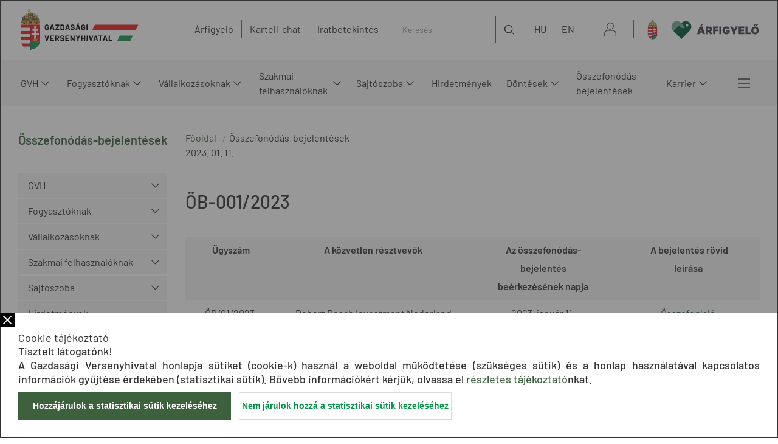

--- FILE ---
content_type: text/css;charset=UTF-8
request_url: https://gvh.hu/assets/2021_gvh-hu/modules_site/gvh-portal/styles/loading.scss
body_size: 951
content:
html.loading body::before {
  content: "";
  display: block;
  position: fixed;
  top: 0;
  right: 0;
  bottom: 0;
  left: 0;
  z-index: 99;
  background-color: rgba(255, 255, 255, 0.8);
}
html.loading body::after {
  content: "";
  position: fixed;
  top: calc(50% - 30px);
  left: calc(50% - 30px);
  display: block;
  width: 60px;
  height: 60px;
  border-radius: 50%;
  border: 6px solid #3D613C;
  border-left-color: transparent;
  border-right-color: transparent;
  z-index: 99;
  animation: loading 0.75s linear infinite;
}

@keyframes loading {
  0% {
    transform: rotate(0deg);
    width: 60px;
    height: 60px;
    top: calc(50% - 30px);
    left: calc(50% - 30px);
  }
  50% {
    transform: rotate(180deg);
    width: 40px;
    height: 40px;
    top: calc(50% - 20px);
    left: calc(50% - 20px);
  }
  100% {
    transform: rotate(360deg);
    width: 60px;
    height: 60px;
    top: calc(50% - 30px);
    left: calc(50% - 30px);
  }
}

--- FILE ---
content_type: image/svg+xml;charset=UTF-8
request_url: https://gvh.hu/assets/2021_gvh-hu/modules_site/gvh-portal/images/gvh-logo-white-hu.svg
body_size: 24007
content:
<svg xmlns="http://www.w3.org/2000/svg" viewBox="0 0 200.11 70"><defs><style>.cls-1{fill:#fff;}</style></defs><g id="Layer_2" data-name="Layer 2"><g id="Layer_4" data-name="Layer 4"><path class="cls-1" d="M44.26,35.28A3.07,3.07,0,0,1,43,34.13a3.38,3.38,0,0,1-.43-1.7v-3A3.44,3.44,0,0,1,43,27.75a3,3,0,0,1,1.22-1.15,4,4,0,0,1,1.8-.4,3.8,3.8,0,0,1,1.78.4,3,3,0,0,1,1.21,1.08,2.82,2.82,0,0,1,.43,1.51v.1a.17.17,0,0,1-.16.16H47.77a.14.14,0,0,1-.11-.05.13.13,0,0,1,0-.11v0a1.4,1.4,0,0,0-.42-1,1.55,1.55,0,0,0-1.13-.42,1.52,1.52,0,0,0-1.15.45,1.61,1.61,0,0,0-.43,1.16v3.07A1.54,1.54,0,0,0,45,33.64a1.62,1.62,0,0,0,1.18.44,1.59,1.59,0,0,0,1.09-.36,1.26,1.26,0,0,0,.42-1v-.6a.07.07,0,0,0-.07-.07H46.09a.14.14,0,0,1-.16-.16V30.67a.14.14,0,0,1,.16-.16h3.23a.15.15,0,0,1,.11,0,.17.17,0,0,1,0,.12v1.74a3.36,3.36,0,0,1-.43,1.75,2.76,2.76,0,0,1-1.2,1.14,3.9,3.9,0,0,1-1.79.39A3.85,3.85,0,0,1,44.26,35.28Z"/><path class="cls-1" d="M57.08,35.45l-.39-1.3s0,0-.07,0H53.36s0,0-.07,0l-.38,1.3a.17.17,0,0,1-.17.13H51.05s-.09,0-.11,0a.12.12,0,0,1,0-.13l2.86-9a.17.17,0,0,1,.18-.13H56a.17.17,0,0,1,.17.13l2.86,9s0,0,0,.06,0,.12-.14.12H57.26A.17.17,0,0,1,57.08,35.45Zm-3.26-2.8h2.34c.05,0,.07,0,.05-.08L55,28.64s0-.05,0-.05,0,0,0,.05l-1.17,3.93C53.76,32.63,53.78,32.65,53.82,32.65Z"/><path class="cls-1" d="M60.68,35.53a.14.14,0,0,1,0-.11V34a.37.37,0,0,1,.07-.2L65,28s0,0,0,0a.09.09,0,0,0-.06,0H60.79a.17.17,0,0,1-.16-.16V26.47a.17.17,0,0,1,0-.12.15.15,0,0,1,.11,0h6.14a.15.15,0,0,1,.11,0,.17.17,0,0,1,0,.12V27.9a.4.4,0,0,1-.07.2l-4.28,5.8a0,0,0,0,0,0,.05.05.05,0,0,0,0,0h4.14A.15.15,0,0,1,67,34a.18.18,0,0,1,0,.12v1.28a.14.14,0,0,1,0,.11.13.13,0,0,1-.11,0H60.79A.13.13,0,0,1,60.68,35.53Z"/><path class="cls-1" d="M69.11,35.53a.14.14,0,0,1,0-.11v-9a.17.17,0,0,1,0-.12.14.14,0,0,1,.11,0h3.31a4,4,0,0,1,1.74.35,2.67,2.67,0,0,1,1.16,1,2.64,2.64,0,0,1,.41,1.48v3.65a2.58,2.58,0,0,1-.41,1.47,2.63,2.63,0,0,1-1.16,1,4.12,4.12,0,0,1-1.74.35H69.22A.12.12,0,0,1,69.11,35.53ZM71,34H72.6a1.28,1.28,0,0,0,1-.41,1.59,1.59,0,0,0,.4-1.1v-3a1.56,1.56,0,0,0-.38-1.1,1.33,1.33,0,0,0-1-.41H71s-.06,0-.06.07v5.93C70.93,34,71,34,71,34Z"/><path class="cls-1" d="M83.13,35.45l-.4-1.3a.06.06,0,0,0-.06,0H79.41s0,0-.07,0L79,35.45a.17.17,0,0,1-.17.13H77.1a.13.13,0,0,1-.12,0,.14.14,0,0,1,0-.13l2.86-9a.17.17,0,0,1,.17-.13h2.08a.17.17,0,0,1,.18.13l2.86,9s0,0,0,.06,0,.12-.14.12H83.3A.16.16,0,0,1,83.13,35.45Zm-3.26-2.8H82.2c.06,0,.07,0,.06-.08l-1.2-3.93s0-.05,0-.05a.11.11,0,0,0,0,.05l-1.16,3.93C79.81,32.63,79.83,32.65,79.87,32.65Z"/><path class="cls-1" d="M87.7,35.35a2.71,2.71,0,0,1-1.22-1,2.51,2.51,0,0,1-.43-1.46v-.29a.16.16,0,0,1,0-.12.15.15,0,0,1,.11,0h1.52a.15.15,0,0,1,.11,0,.16.16,0,0,1,0,.12v.2a1.09,1.09,0,0,0,.49.89,2.21,2.21,0,0,0,1.33.36,1.62,1.62,0,0,0,1-.29.94.94,0,0,0,.34-.74.76.76,0,0,0-.21-.54,1.88,1.88,0,0,0-.58-.38c-.24-.11-.63-.26-1.16-.46a11.21,11.21,0,0,1-1.5-.62,2.89,2.89,0,0,1-1-.87,2.16,2.16,0,0,1-.42-1.36,2.42,2.42,0,0,1,.41-1.39,2.6,2.6,0,0,1,1.14-.91,4.19,4.19,0,0,1,1.68-.32,4.32,4.32,0,0,1,1.8.36,3,3,0,0,1,1.23,1,2.59,2.59,0,0,1,.44,1.49v.2a.15.15,0,0,1,0,.11.17.17,0,0,1-.12.05H91.2a.17.17,0,0,1-.16-.16v-.11a1.21,1.21,0,0,0-.46-.95,1.85,1.85,0,0,0-1.25-.39,1.55,1.55,0,0,0-1,.27.85.85,0,0,0-.35.73.81.81,0,0,0,.2.55,1.85,1.85,0,0,0,.61.41c.27.12.69.28,1.25.48a14.85,14.85,0,0,1,1.48.61,3,3,0,0,1,1,.79A2.05,2.05,0,0,1,93,33,2.39,2.39,0,0,1,92,35a3.86,3.86,0,0,1-2.47.72A4.82,4.82,0,0,1,87.7,35.35Z"/><path class="cls-1" d="M100.65,35.45l-.4-1.3s0,0-.07,0H96.92a.06.06,0,0,0-.06,0l-.39,1.3a.16.16,0,0,1-.17.13H94.62a.13.13,0,0,1-.12,0s0-.07,0-.13l2.86-9a.16.16,0,0,1,.17-.13H99.6a.16.16,0,0,1,.17.13l2.86,9a.11.11,0,0,1,0,.06q0,.12-.15.12h-1.68A.16.16,0,0,1,100.65,35.45Zm-3.26-2.8h2.33s.07,0,0-.08l-1.19-3.93s0-.05,0-.05a.07.07,0,0,0,0,.05l-1.17,3.93C97.33,32.63,97.34,32.65,97.39,32.65Zm.29-7.22a.15.15,0,0,1,0-.13l.7-1.34a.21.21,0,0,1,.2-.12h1.34a.15.15,0,0,1,.13.06.15.15,0,0,1,0,.14l-.94,1.34a.22.22,0,0,1-.19.1H97.8C97.74,25.48,97.7,25.47,97.68,25.43Z"/><path class="cls-1" d="M105.65,35.28a3,3,0,0,1-1.21-1.15,3.38,3.38,0,0,1-.43-1.7v-3a3.44,3.44,0,0,1,.43-1.71,3,3,0,0,1,1.21-1.15,4,4,0,0,1,1.81-.4,3.8,3.8,0,0,1,1.78.4,2.87,2.87,0,0,1,1.2,1.08,2.75,2.75,0,0,1,.44,1.51v.1a.17.17,0,0,1-.16.16h-1.55a.17.17,0,0,1-.12-.05.15.15,0,0,1,0-.11v0a1.37,1.37,0,0,0-.43-1,1.7,1.7,0,0,0-2.27,0,1.57,1.57,0,0,0-.43,1.16v3.07a1.53,1.53,0,0,0,.46,1.16,1.63,1.63,0,0,0,1.18.44,1.6,1.6,0,0,0,1.1-.36,1.26,1.26,0,0,0,.41-1v-.6S109,32,109,32h-1.49a.15.15,0,0,1-.11,0,.17.17,0,0,1-.05-.12V30.67a.17.17,0,0,1,.05-.12.15.15,0,0,1,.11,0h3.24a.15.15,0,0,1,.11,0,.17.17,0,0,1,0,.12v1.74a3.46,3.46,0,0,1-.43,1.75,2.76,2.76,0,0,1-1.2,1.14,4.25,4.25,0,0,1-3.6,0Z"/><path class="cls-1" d="M113,35.53a.12.12,0,0,1,0-.11v-9a.13.13,0,0,1,0-.12.14.14,0,0,1,.11,0h1.55a.15.15,0,0,1,.11,0,.17.17,0,0,1,0,.12v9a.14.14,0,0,1,0,.11.13.13,0,0,1-.11,0h-1.55A.12.12,0,0,1,113,35.53Z"/><path class="cls-1" d="M45.09,53.83l-2.73-9v0c0-.09,0-.14.15-.14h1.66a.18.18,0,0,1,.19.14l1.76,6.46s0,0,0,0,0,0,0,0l1.74-6.46a.17.17,0,0,1,.18-.14h1.63a.12.12,0,0,1,.12.06.12.12,0,0,1,0,.13l-2.76,9a.17.17,0,0,1-.18.13H45.26A.17.17,0,0,1,45.09,53.83Z"/><path class="cls-1" d="M58,46.24a.17.17,0,0,1-.12,0H53.56c-.05,0-.07,0-.07.06v2.06s0,.06.07.06h2.85a.17.17,0,0,1,.16.16v1.29a.17.17,0,0,1-.16.16H53.56c-.05,0-.07,0-.07.06v2.15a.06.06,0,0,0,.07.07H57.9a.14.14,0,0,1,.16.16V53.8a.15.15,0,0,1,0,.11.17.17,0,0,1-.12.05H51.78a.17.17,0,0,1-.16-.16v-9a.17.17,0,0,1,.16-.16H57.9a.17.17,0,0,1,.12,0,.15.15,0,0,1,0,.11v1.29A.15.15,0,0,1,58,46.24Z"/><path class="cls-1" d="M64.93,53.84l-1.66-3.67a.09.09,0,0,0-.08-.05H62c-.05,0-.07,0-.07.06V53.8a.15.15,0,0,1,0,.11.18.18,0,0,1-.12.05H60.18A.17.17,0,0,1,60,53.8v-9a.17.17,0,0,1,.16-.16H64a3.09,3.09,0,0,1,1.49.35,2.48,2.48,0,0,1,1,1,3,3,0,0,1,.35,1.47A2.59,2.59,0,0,1,66.36,49a2.41,2.41,0,0,1-1.26.91s-.06,0,0,.09l1.8,3.75a.27.27,0,0,1,0,.08c0,.07,0,.11-.15.11H65.11A.17.17,0,0,1,64.93,53.84Zm-3-7.49v2.27a.06.06,0,0,0,.07.07h1.73a1.22,1.22,0,0,0,.91-.34,1.1,1.1,0,0,0,.35-.86,1.11,1.11,0,0,0-.35-.86,1.22,1.22,0,0,0-.91-.34H62C61.91,46.29,61.89,46.31,61.89,46.35Z"/><path class="cls-1" d="M70.15,53.73a2.8,2.8,0,0,1-1.23-1,2.51,2.51,0,0,1-.43-1.46V51a.16.16,0,0,1,.05-.11.15.15,0,0,1,.11,0h1.51a.15.15,0,0,1,.11,0,.16.16,0,0,1,0,.11v.2a1.07,1.07,0,0,0,.49.9,2.2,2.2,0,0,0,1.32.36,1.57,1.57,0,0,0,1.05-.3.92.92,0,0,0,.35-.73.77.77,0,0,0-.22-.54,2,2,0,0,0-.57-.38c-.25-.11-.63-.26-1.16-.46a11.39,11.39,0,0,1-1.51-.62,3,3,0,0,1-1-.87,2.18,2.18,0,0,1-.42-1.36A2.42,2.42,0,0,1,69,45.81a2.65,2.65,0,0,1,1.14-.91,4.08,4.08,0,0,1,1.69-.32,4.24,4.24,0,0,1,1.79.36,2.79,2.79,0,0,1,1.23,1,2.52,2.52,0,0,1,.45,1.49v.2a.17.17,0,0,1-.16.16H73.64a.16.16,0,0,1-.11,0,.15.15,0,0,1,0-.11v-.11a1.23,1.23,0,0,0-.46-1,1.87,1.87,0,0,0-1.25-.39,1.58,1.58,0,0,0-1,.27.87.87,0,0,0-.35.73.77.77,0,0,0,.21.55,1.75,1.75,0,0,0,.61.41c.27.12.68.28,1.25.48a14.85,14.85,0,0,1,1.48.61A3,3,0,0,1,75,50a2.05,2.05,0,0,1,.43,1.36,2.35,2.35,0,0,1-.91,2,3.91,3.91,0,0,1-2.48.73A4.77,4.77,0,0,1,70.15,53.73Z"/><path class="cls-1" d="M83.76,46.24a.16.16,0,0,1-.11,0H79.3a.05.05,0,0,0-.06.06v2.06a.05.05,0,0,0,.06.06h2.85a.17.17,0,0,1,.16.16v1.29a.17.17,0,0,1-.16.16H79.3a.05.05,0,0,0-.06.06v2.15s0,.07.06.07h4.35a.15.15,0,0,1,.11,0,.17.17,0,0,1,0,.12V53.8a.17.17,0,0,1-.16.16H77.53a.17.17,0,0,1-.12-.05.15.15,0,0,1,0-.11v-9a.15.15,0,0,1,0-.11.17.17,0,0,1,.12,0h6.12a.17.17,0,0,1,.16.16v1.29A.16.16,0,0,1,83.76,46.24Z"/><path class="cls-1" d="M91.14,44.73a.16.16,0,0,1,.11,0H92.8a.18.18,0,0,1,.12,0,.15.15,0,0,1,0,.11v9a.15.15,0,0,1,0,.11.18.18,0,0,1-.12.05H91.31a.2.2,0,0,1-.19-.11l-3.43-5.67,0,0s0,0,0,.06l0,5.59a.17.17,0,0,1-.16.16H85.93a.17.17,0,0,1-.12-.05.15.15,0,0,1,0-.11v-9a.15.15,0,0,1,0-.11.17.17,0,0,1,.12,0h1.49a.2.2,0,0,1,.19.11L91,50.44s0,0,0,0a.06.06,0,0,0,0-.06l0-5.57A.16.16,0,0,1,91.14,44.73Z"/><path class="cls-1" d="M97.63,53.9a.15.15,0,0,1,0-.11V50.44a.13.13,0,0,0,0-.08l-2.73-5.49a.31.31,0,0,1,0-.08c0-.07.05-.11.14-.11h1.67a.2.2,0,0,1,.19.12l1.65,3.53c0,.05.06.05.08,0l1.66-3.53a.19.19,0,0,1,.19-.12h1.69a.17.17,0,0,1,.13,0,.14.14,0,0,1,0,.14l-2.76,5.49a.54.54,0,0,0,0,.08v3.35a.13.13,0,0,1,0,.11.14.14,0,0,1-.11.05H97.75A.17.17,0,0,1,97.63,53.9Z"/><path class="cls-1" d="M109.05,44.73a.17.17,0,0,1,.12,0h1.55a.17.17,0,0,1,.16.16v9a.17.17,0,0,1-.16.16h-1.55a.17.17,0,0,1-.12-.05.15.15,0,0,1,0-.11V50.14s0-.06-.07-.06H106a.05.05,0,0,0-.06.06V53.8a.17.17,0,0,1-.16.16h-1.55a.18.18,0,0,1-.12-.05.15.15,0,0,1,0-.11v-9a.15.15,0,0,1,0-.11.18.18,0,0,1,.12,0h1.55a.17.17,0,0,1,.16.16v3.57a.05.05,0,0,0,.06.06h2.93s.07,0,.07-.06V44.84A.15.15,0,0,1,109.05,44.73Z"/><path class="cls-1" d="M113.11,53.91a.16.16,0,0,1,0-.11v-9a.17.17,0,0,1,.16-.16h1.55a.17.17,0,0,1,.16.16v9a.17.17,0,0,1-.16.16h-1.55A.16.16,0,0,1,113.11,53.91Z"/><path class="cls-1" d="M119.5,53.83l-2.73-9v0a.13.13,0,0,1,.14-.14h1.67a.18.18,0,0,1,.19.14l1.76,6.46s0,0,0,0,0,0,0,0l1.74-6.46a.17.17,0,0,1,.18-.14h1.63a.14.14,0,0,1,.12.06.12.12,0,0,1,0,.13l-2.77,9a.16.16,0,0,1-.17.13h-1.67A.16.16,0,0,1,119.5,53.83Z"/><path class="cls-1" d="M130.5,53.83l-.4-1.3s0-.05-.07-.05h-3.26s0,0-.06.05l-.39,1.3a.16.16,0,0,1-.17.13h-1.68a.17.17,0,0,1-.12-.05s0-.07,0-.14l2.86-9a.16.16,0,0,1,.17-.14h2.08a.16.16,0,0,1,.17.14l2.87,9s0,0,0,.07-.05.12-.15.12h-1.68A.16.16,0,0,1,130.5,53.83ZM127.24,51h2.33c.05,0,.07,0,.05-.08L128.43,47s0-.05,0-.05,0,0,0,.05L127.19,51S127.19,51,127.24,51Z"/><path class="cls-1" d="M139.7,44.73a.16.16,0,0,1,.05.11v1.3a.18.18,0,0,1-.05.12.15.15,0,0,1-.11,0h-2.38s-.06,0-.06.07V53.8A.17.17,0,0,1,137,54h-1.55a.17.17,0,0,1-.16-.16V46.37s0-.07-.07-.07h-2.3a.14.14,0,0,1-.11,0,.18.18,0,0,1-.05-.12v-1.3a.16.16,0,0,1,.05-.11.14.14,0,0,1,.11,0h6.68A.16.16,0,0,1,139.7,44.73Z"/><path class="cls-1" d="M146.48,53.83l-.4-1.3s0-.05-.07-.05h-3.26a.06.06,0,0,0-.06.05l-.39,1.3a.16.16,0,0,1-.17.13h-1.68a.14.14,0,0,1-.12-.05s0-.07,0-.14l2.86-9a.16.16,0,0,1,.17-.14h2.08a.16.16,0,0,1,.17.14l2.86,9a.14.14,0,0,1,0,.07q0,.12-.15.12h-1.68A.16.16,0,0,1,146.48,53.83ZM143.22,51h2.33s.07,0,0-.08L144.41,47s0-.05,0-.05,0,0,0,.05L143.16,51S143.17,51,143.22,51Z"/><path class="cls-1" d="M150.35,53.91a.15.15,0,0,1,0-.11v-9a.15.15,0,0,1,0-.11.16.16,0,0,1,.11,0H152a.17.17,0,0,1,.12,0,.15.15,0,0,1,0,.11v7.45a.07.07,0,0,0,.07.07h4.33a.14.14,0,0,1,.11,0,.13.13,0,0,1,0,.12V53.8a.13.13,0,0,1,0,.11.14.14,0,0,1-.11.05h-6.11A.16.16,0,0,1,150.35,53.91Z"/><polygon class="cls-1" points="191.09 44.7 186.51 53.98 164.38 53.99 168.96 44.7 191.09 44.7"/><polygon class="cls-1" points="200.12 26.37 195.54 35.66 122.49 35.62 127.07 26.33 200.12 26.37"/><path class="cls-1" d="M33.46,55.72c0,.08,0,.24-.09.47a3.84,3.84,0,0,0-.29-.37,2.21,2.21,0,0,0-.45-.4V27.16h.83Zm-3.88,7.51-7.4-7.55a.58.58,0,0,1-.11-.1,2,2,0,0,1,.55-.82l7.6,7.76c-.2.24-.42.48-.64.71m-2.5,2.06-8.53-8.71a2.16,2.16,0,0,1,.43-.29,1.94,1.94,0,0,1,.42-.17l8.45,8.63-.23.17-.54.37M3,15.19a.11.11,0,0,1,.11.11.11.11,0,0,1-.11.12.12.12,0,0,1-.12-.12A.11.11,0,0,1,3,15.19m.76.3a.76.76,0,0,0,.4.25l-.83,2.61V16a.84.84,0,0,0,.43-.54m8.53-8h1.18v.13s0,0,0,.06v.49a8.7,8.7,0,0,0-2.64.8A19.75,19.75,0,0,0,5,13.29l.4-1.53ZM29.1,11.76l.4,1.53A19.75,19.75,0,0,0,23.7,9a8.66,8.66,0,0,0-2.65-.8V7.49h1.18Zm2.42,3.43a.12.12,0,0,1,.12.11.12.12,0,0,1-.12.12.11.11,0,0,1-.11-.12.11.11,0,0,1,.11-.11M3.62,25.82H30.85v.31H3.62Zm16.76-1H14.09V20.87h6.29ZM30,21.14a.9.9,0,0,0-.89.91v1.64a.89.89,0,0,0,.89.9h.87v.2h-9.8V20.87h9.8v.27Zm1.81,2.55a.21.21,0,0,1-.21.21H30a.21.21,0,0,1-.22-.21V22.05a.22.22,0,0,1,.22-.22h1.6a.21.21,0,0,1,.21.22ZM3.62,19.54H30.85v.3H3.62Zm.81-1H3.94l.27-.87Zm-.14-3.67a.12.12,0,0,1,0,.24.12.12,0,0,1,0-.24m7.27-1.66a.11.11,0,0,1-.11.12.12.12,0,0,1-.12-.12.12.12,0,0,1,.12-.12.12.12,0,0,1,.11.12m-.9,5.33,1-2.74.77,2.74ZM7.48,14.27a.11.11,0,0,1-.12-.11A.12.12,0,0,1,7.48,14a.11.11,0,0,1,.11.12.11.11,0,0,1-.11.11m1,1.89a1.57,1.57,0,0,0-2.09,0,1.38,1.38,0,0,0-.45,1v1.34H5.7V17.06a1.53,1.53,0,0,1,.51-1.12,1.91,1.91,0,0,1,2.53,0,1.53,1.53,0,0,1,.51,1.12v1.45H9V17.17a1.38,1.38,0,0,0-.45-1m-.45.51a.7.7,0,0,1,.22.5v1.34H6.66V17.17a.7.7,0,0,1,.22-.5.91.91,0,0,1,1.19,0m5.34-1c0,.09,0,.19,0,.29v2.56h-.28l-1.3-4.62a.83.83,0,0,0,.42-.71.79.79,0,1,0-1.58,0,.79.79,0,0,0,.79.8h.13L9.94,18.51h0V17.06a2.2,2.2,0,0,0-.73-1.63,2.57,2.57,0,0,0-1.27-.62.77.77,0,0,0,.34-.65.79.79,0,1,0-1.57,0,.77.77,0,0,0,.34.65,2.57,2.57,0,0,0-1.27.62A2.2,2.2,0,0,0,5,17.06v1.07l-.59-2.38a.81.81,0,0,0,.42-1.35,20.11,20.11,0,0,1,6.19-4.81,8.27,8.27,0,0,1,2.36-.73Zm7-7.11v5.27a3.17,3.17,0,0,0-.45-.52,3.54,3.54,0,0,0-.42-.35V7.56h.75a.13.13,0,0,1,.12.09v.9m-1.54,3.62a4.68,4.68,0,0,0-.73-.21,1.2,1.2,0,0,0,.44-.93V10.7a1.17,1.17,0,0,0-.65-1.06h.44a.21.21,0,0,0,.21-.22V7.56h.29ZM16.59,10.7a.49.49,0,0,1,.49-.49h.31a.49.49,0,0,1,.49.49V11a.49.49,0,0,1-.49.49h-.31a.49.49,0,0,1-.49-.49ZM17.88,9H16.59V7.56h1.29ZM15.63,7.56h.29V9.42a.21.21,0,0,0,.21.22h.44a1.17,1.17,0,0,0-.65,1.06V11a1.19,1.19,0,0,0,.44.93,4.71,4.71,0,0,0-.73.22Zm4.33,11v-2a3,3,0,0,0-.79-2,2.56,2.56,0,0,0-3.85,0,3,3,0,0,0-.78,2v2h-.45V15.7a3,3,0,0,1,.9-1.9,3.24,3.24,0,0,1,4.48,0,3,3,0,0,1,.91,2v2.71ZM18.68,15a2.33,2.33,0,0,1,.61,1.58v2H15.21v-2a2.32,2.32,0,0,1,.6-1.58,1.94,1.94,0,0,1,1.44-.65,1.9,1.9,0,0,1,1.43.65M14.09,8.55v-.9a.13.13,0,0,1,.12-.09H15v5.38a3.73,3.73,0,0,0-.43.36,4.23,4.23,0,0,0-.44.51Zm8.83,4.63a.12.12,0,0,1,.12-.12.12.12,0,0,1,.11.12.11.11,0,0,1-.11.12.12.12,0,0,1-.12-.12M30,15.75l-.59,2.38V17.06a2.2,2.2,0,0,0-.73-1.63,2.58,2.58,0,0,0-1.26-.62.8.8,0,1,0-1.24-.65.77.77,0,0,0,.34.65,2.57,2.57,0,0,0-1.27.62,2.24,2.24,0,0,0-.73,1.63v1.45h0L22.86,14A.55.55,0,0,0,23,14a.8.8,0,0,0,0-1.6.79.79,0,0,0-.79.8.81.81,0,0,0,.38.69L21.3,18.51h-.24V16a1.69,1.69,0,0,0,0-.23V8.86a8.22,8.22,0,0,1,2.37.73,20,20,0,0,1,6.2,4.82.78.78,0,0,0-.22.55.81.81,0,0,0,.64.79m.23,1.89.27.87h-.49Zm-.08-2.8a.12.12,0,0,1,0,.24.12.12,0,0,1,0-.24M27,14.27a.11.11,0,0,1-.12-.11A.12.12,0,0,1,27,14a.11.11,0,0,1,.11.12.11.11,0,0,1-.11.11m-5,4.24.8-2.77,1,2.77Zm6.5,0V17.17a1.38,1.38,0,0,0-.45-1,1.55,1.55,0,0,0-2.08,0,1.35,1.35,0,0,0-.45,1v1.34h-.28V17.06a1.52,1.52,0,0,1,.5-1.12A1.9,1.9,0,0,1,27,15.46a1.87,1.87,0,0,1,1.26.48,1.53,1.53,0,0,1,.51,1.12v1.45Zm-.67,0H26.19V17.17a.67.67,0,0,1,.23-.5.87.87,0,0,1,.59-.22.91.91,0,0,1,.59.22.71.71,0,0,1,.23.5Zm2.93-3a.8.8,0,0,0,.43.52v2.28l-.82-2.57a.77.77,0,0,0,.39-.23M4.49,24.59a.89.89,0,0,0,.89-.9V22.05a.9.9,0,0,0-.89-.91H3.62v-.27h9.79v3.92H3.62v-.2ZM2.68,22.05a.21.21,0,0,1,.21-.22h1.6a.22.22,0,0,1,.22.22v1.64a.21.21,0,0,1-.22.21H2.89a.21.21,0,0,1-.21-.21ZM32,40.61a3.58,3.58,0,0,1-1,.23V27.16h1Zm0,14.48a2.5,2.5,0,0,0-.69-.09A1.67,1.67,0,0,0,31,55V49.44l.18-.23a.79.79,0,0,0,.21-.53.92.92,0,0,0-.09-.38,1.09,1.09,0,0,0-.3-.37V44.31l.05,0a3,3,0,0,1,.51.16,1.37,1.37,0,0,1,.4.24l0,0V55.09Zm-10.53.27a1.4,1.4,0,0,0-.06.24l-.15-.07-.34-.1v-4.8s0,.07.05.1a16.06,16.06,0,0,1,1,2.51c.11.36.19.66.25.87l0,.14h0a2.75,2.75,0,0,0-.72,1.1m-.22.92a2.27,2.27,0,0,1,.94,1.09,3.92,3.92,0,0,1,.23.81L20.27,56a2.17,2.17,0,0,1,.94.25m-2-11.61a2.17,2.17,0,0,1,.34-.19,3.28,3.28,0,0,1,.66-.19v3.6a1,1,0,0,0-.26.25.88.88,0,0,0-.19.54.79.79,0,0,0,.21.53l.24.3v5.83H20.1a3.13,3.13,0,0,0-.89.13ZM17.68,68.31l.35.36-.35.07Zm12.61-34.6-.08,0a2.38,2.38,0,0,1-.36.13,2.52,2.52,0,0,1-.62.12V27.16h1.06Zm-1.74,7.16h-1.4V37.4h1.4Zm.68,0V37.4l.36,0a1.78,1.78,0,0,1,.33.09.53.53,0,0,1,.18.1.3.3,0,0,0,.19.1v3.14Zm-9,0a3.78,3.78,0,0,1-.76-.12l-.24-.08V27.16h1Zm1.66,0h-1V37.7a.27.27,0,0,0,.08-.07.77.77,0,0,1,.2-.11,2.89,2.89,0,0,1,.51-.11h.2Zm2,0H22.55V37.4h1.36Zm-2-6.89h0a2.55,2.55,0,0,1-.68-.12l-.25-.09-.06,0V27.16h1Zm1.68-5h-.12a.37.37,0,0,0-.24.1.39.39,0,0,0-.1.25.35.35,0,0,0,.1.24.37.37,0,0,0,.24.1.32.32,0,0,1,.2.07.74.74,0,0,1,.22.33.65.65,0,0,1,0,.15V34H22.55V27.16h1Zm1.67,0h-1V27.16h1Zm1.67,0h-1V27.16h1Zm1.66,5h-1.4V30.26a2,2,0,0,1,.13-.33.71.71,0,0,1,.16-.18.26.26,0,0,1,.19-.07.34.34,0,0,0,.34-.34.39.39,0,0,0-.1-.25.35.35,0,0,0-.24-.1h-.07V27.16h1ZM4.16,59.5h1v4c-.36-.36-.69-.72-1-1.08Zm-1.66,0h1v2a17.24,17.24,0,0,1-1-1.62ZM1,48.72h.81v4H1Zm.8-6.79H1V38h.8Zm0-10.73H1v-4h.8Zm1.67,0h-1v-4h1Zm13.18,0h-.83v-4h.83ZM1,32.57H16.67v4H1ZM6.83,31.2h-1v-4h1Zm1.66,0h-1v-4h1Zm1.68,0h-1v-4h1Zm1.67,0h-1v-4h1Zm1.66,0h-1v-4h1Zm1.67,0h-1v-4h1Zm.67,17.52h.83v4h-.83ZM1,43.31H16.67v4H1ZM2.5,38h1v3.94h-1Zm11.68,0h1v3.94h-1Zm-1.67,0h1v3.94h-1Zm-1.67,0h1v3.94h-1ZM9.17,38h1v3.94h-1ZM7.5,38h1v3.94h-1ZM5.83,38h1v3.94h-1ZM4.16,38h1v3.94h-1Zm12.51,3.94h-.83V38h.83ZM3.49,52.71h-1v-4h1Zm1.67,0h-1v-4h1Zm1.67,0h-1v-4h1Zm1.66,0h-1v-4h1Zm1.68,0h-1v-4h1Zm1.67,0h-1v-4h1Zm1.66,0h-1v-4h1Zm1.67,0h-1v-4h1Zm-11-25.55h1v4h-1ZM5.83,59.5h1v4.11h-1Zm2.66,4.11h-1V59.5h1Zm1.68,0h-1V59.5h1Zm1.67,0h-1V59.5h1Zm1.66,0h-1V59.5h1Zm1.67,0h-1V59.5h1Zm1.5,0h-.83V59.5h.83ZM1,55.76V54.09H16.67v4h-15A12.55,12.55,0,0,1,1,55.76M16.44,68.67l-.12,0h-.08l-.16,0H16l-.22,0h-.05l-.34-.07h-.08l-.12,0-.12,0H15l-.14,0-.07,0-.14,0h-.08l-.13,0-.1,0-.13,0-.1,0-.13,0-.12,0-.13,0-.11,0-.14,0-.11,0-.15,0-.11,0-.15,0-.12,0-.15-.05-.12,0-.15-.05-.13,0-.15,0L12,67.6l-.15,0-.13,0-.16-.06-.13,0-.17-.06-.13,0L11,67.21l-.14-.06-.17-.07L10.53,67,10.37,67l-.15-.07-.17-.08-.15-.07-.16-.08-.16-.07-.16-.09-.16-.08-.17-.09-.16-.09-.16-.09L8.6,66,8.43,66l-.16-.1-.17-.11-.17-.1-.17-.11-.17-.11-.17-.11-.18-.12-.17-.12L6.94,65h9.73V68.7h-.15l-.08,0m1.24-12.19V27.16h.86V55.75a3.52,3.52,0,0,0-.86.73m10-2.21a4,4,0,0,1,.49.26l.23.16a3,3,0,0,1,.62.62,3.53,3.53,0,0,1,.49.88l-1.91-1.95.08,0M26.3,50.1l0-.07a.2.2,0,0,1,.09-.05.54.54,0,0,1,.25,0,1.39,1.39,0,0,1,.46.08l.05,0h.09a.46.46,0,0,0,.21,0l.08,0a.28.28,0,0,0-.1.14,1.65,1.65,0,0,1-.18.33.74.74,0,0,1-.17.18.3.3,0,0,1-.14,0,.35.35,0,0,1-.21-.09,2.12,2.12,0,0,1-.4-.47m2.25-1.29h0a1.1,1.1,0,0,0-.41.55,2.14,2.14,0,0,0-.07.54,1.42,1.42,0,0,0,0,.29,1,1,0,0,0,.21.44l0,0-.08,0-.08,0h0s0,0-.06-.11a1.54,1.54,0,0,1-.05-.39.34.34,0,0,0-.28-.33.36.36,0,0,0-.18,0l.1-.08a1.5,1.5,0,0,0,.3-.43,1.33,1.33,0,0,0,.14-.57,1,1,0,0,0-.42-.86h0a1.73,1.73,0,0,0-.43-.27l-.12,0V44.22h1.4Zm1.74-1.09a.74.74,0,0,0-.28.08.92.92,0,0,0-.42.43,1.17,1.17,0,0,0-.13.36h-.23V44.22h1.06Zm-8.42.87h-.22a1.34,1.34,0,0,0-.24-.54.9.9,0,0,0-.31-.25.63.63,0,0,0-.22-.07V44.22h1Zm2,1.46H24L24,50a1.39,1.39,0,0,1,.46-.08.66.66,0,0,1,.31.06l0,0,0,.07a2.12,2.12,0,0,1-.4.47.35.35,0,0,1-.21.09.29.29,0,0,1-.15-.06,1.06,1.06,0,0,1-.24-.3,1.15,1.15,0,0,1-.08-.15l0,0h0a.3.3,0,0,0-.09-.13.77.77,0,0,0,.29.08m0-2.39-.07,0a1.51,1.51,0,0,0-.42.27h0a1,1,0,0,0-.42.86,1.33,1.33,0,0,0,.08.45,1.55,1.55,0,0,0,.33.51.53.53,0,0,0,.14.12.41.41,0,0,0-.19,0,.34.34,0,0,0-.28.33.86.86,0,0,1-.09.47v0h0l-.08,0-.08,0,.08-.09a1.17,1.17,0,0,0,.14-.33,1.23,1.23,0,0,0,0-.33,2.14,2.14,0,0,0-.07-.54,1.1,1.1,0,0,0-.41-.55h0V44.22h1.36Zm1.65,5.52h0a6.9,6.9,0,0,0-1.17.1,6.61,6.61,0,0,0-.93.23h0l-.19.07h0l-.06,0a3.21,3.21,0,0,0-.37.18c-.1-.38-.26-1-.49-1.59a14.1,14.1,0,0,0-.74-1.81,7.72,7.72,0,0,0-1.06-1.66h0a.11.11,0,0,1,0-.08.13.13,0,0,1,0-.08.39.39,0,0,1,.12-.14.32.32,0,0,1,.16-.06l.07,0s.07,0,.12.13a1.2,1.2,0,0,1,.12.47.35.35,0,0,0,.14.25.35.35,0,0,0,.28,0,1,1,0,0,1,.32,0,.61.61,0,0,1,.38.11.32.32,0,0,1,.15.19,1,1,0,0,1,.05.33.66.66,0,0,1,0,.15.18.18,0,0,1,0,.1h-.11a.32.32,0,0,0-.36.14.35.35,0,0,0,0,.4,2.24,2.24,0,0,0,.48.49,1.08,1.08,0,0,0,.28.15.83.83,0,0,0,.32.07.63.63,0,0,0,.34-.1.72.72,0,0,0,.21-.18.43.43,0,0,0,0-.07.63.63,0,0,0,.12.11.92.92,0,0,0,.54.19,1,1,0,0,0,.61-.23,2.69,2.69,0,0,0,.57-.65v0a.89.89,0,0,0,.12-.43.75.75,0,0,0-.1-.36.82.82,0,0,0-.4-.32,1.44,1.44,0,0,0-.51-.09,1.77,1.77,0,0,0-.58.1.08.08,0,0,1,0,0,.83.83,0,0,1-.16-.22.72.72,0,0,1-.07-.27.53.53,0,0,1,0-.17.39.39,0,0,1,.14-.16l0,0a.82.82,0,0,1,.24-.15.79.79,0,0,1,.28-.06.37.37,0,0,1,.25.07.33.33,0,0,0,.41,0,.35.35,0,0,0,.12-.39c0-.07,0-.13-.06-.18h0a1.38,1.38,0,0,1,0-.26.59.59,0,0,1,0-.23.35.35,0,0,1,.19-.17.6.6,0,0,1,.24-.06h0l.16,0a.49.49,0,0,1,.22.14.43.43,0,0,1,.09.3A1.47,1.47,0,0,1,26,48a.33.33,0,0,0,.52.38.37.37,0,0,1,.25-.07.79.79,0,0,1,.28.06.82.82,0,0,1,.24.15l0,0a.39.39,0,0,1,.14.16.35.35,0,0,1,0,.17,1,1,0,0,1,0,.21.89.89,0,0,1-.17.27l-.06.05a1.77,1.77,0,0,0-.58-.1,1.23,1.23,0,0,0-.66.17.94.94,0,0,0-.25.24.75.75,0,0,0-.1.36.89.89,0,0,0,.12.43v0a2.69,2.69,0,0,0,.57.65,1,1,0,0,0,.61.23.92.92,0,0,0,.54-.19.63.63,0,0,0,.12-.11.75.75,0,0,0,.25.25.63.63,0,0,0,.34.1.83.83,0,0,0,.32-.07,1.26,1.26,0,0,0,.41-.25,2.68,2.68,0,0,0,.35-.39.35.35,0,0,0,0-.4.32.32,0,0,0-.36-.14h-.12a.22.22,0,0,1,0-.09.66.66,0,0,1,0-.15,1,1,0,0,1,.05-.33.32.32,0,0,1,.15-.19.61.61,0,0,1,.38-.11,1,1,0,0,1,.32,0,.35.35,0,0,0,.28,0,.35.35,0,0,0,.14-.25,1,1,0,0,1,.17-.54.17.17,0,0,1,.07-.06l.07,0,.1,0a.3.3,0,0,1,.15.12.21.21,0,0,1,.05.13.11.11,0,0,1,0,.08,7.72,7.72,0,0,0-1.06,1.66,16.87,16.87,0,0,0-1,2.61c-.1.31-.17.58-.22.79a4,4,0,0,0-.55-.26,6,6,0,0,0-2.23-.38h0m4.32,2.15a3.85,3.85,0,0,0-.62-.82,2.87,2.87,0,0,0-.31-.29,17.69,17.69,0,0,1,.56-1.87,14.65,14.65,0,0,1,.7-1.68,1.09,1.09,0,0,1,.08-.15v4.65a2.66,2.66,0,0,0-.41.16m1.93-13.95v2.49l0,0a4.5,4.5,0,0,0-.92-.26c-.26,0-.44-.05-.45-.05H26.81a.3.3,0,0,0-.23.1.31.31,0,0,0-.1.24v2.76l-.09-.07A1.07,1.07,0,0,0,26,46.4a1.82,1.82,0,0,0-.38,0h0a1.56,1.56,0,0,0-.71.15.94.94,0,0,0-.24.18V43.88a.34.34,0,0,0-.09-.24.33.33,0,0,0-.24-.1H20.66a4.92,4.92,0,0,0-.73.11,3.27,3.27,0,0,0-.63.2l-.05,0V41.38a5.31,5.31,0,0,0,1.43.18h3.57a.37.37,0,0,0,.24-.1.34.34,0,0,0,.09-.24V37.05a.34.34,0,0,0-.09-.24.37.37,0,0,0-.24-.1H21.94a3.64,3.64,0,0,0-.55,0,2.37,2.37,0,0,0-.34.08V34.53a3.34,3.34,0,0,0,.82.14h2.38a.37.37,0,0,0,.24-.1.38.38,0,0,0,.09-.25V30.16a2.77,2.77,0,0,0-.17-.48h2.24l-.06.13a2.44,2.44,0,0,0-.11.35v4.16a.34.34,0,0,0,.33.35h2.38a3.26,3.26,0,0,0,.82-.14v2.31a3.33,3.33,0,0,0-.55-.11l-.33,0H26.81a.34.34,0,0,0-.23.1.31.31,0,0,0-.1.24v4.17a.31.31,0,0,0,.1.24.34.34,0,0,0,.23.1h3.57a5.31,5.31,0,0,0,1.43-.18m-13,27.14-1.16-1.18V66.15l2.14,2.17-1,.2m1.75-.37-2.91-3V64l3.85,3.93-.94.25m1.67-.48L17.69,63h0V61.41l5.72,5.84q-.58.24-1.14.42M24.07,67l-6.39-6.52V59.11L25,66.54l-.89.42m1.51-.76-7.9-8.06v-.38a3.88,3.88,0,0,1,.4-.69l8.42,8.59c-.31.2-.61.38-.92.54m2.81-1.88-5.3-5.41v-.18A4.27,4.27,0,0,0,23,57.65c0-.1-.06-.2-.09-.3l6.23,6.36c-.22.21-.45.41-.7.61M30.65,62l-7.46-7.62.21-.11h0l.11,0,.05,0a4,4,0,0,1,.61-.18l7,7.18c-.17.26-.36.52-.56.79m.94-1.38L25,53.9a4.93,4.93,0,0,1,.55,0,7.08,7.08,0,0,1,.85.05.41.41,0,0,0,.07.11l5.6,5.71c-.15.28-.31.57-.49.87m.8-1.52-1.92-2a3.92,3.92,0,0,0-.06-.4,5.51,5.51,0,0,0-.23-.79l.35-.13,2.26,2.31c-.11.31-.25.63-.4,1m.72-1.91s0,.11-.07.22l-1.68-1.71a1.68,1.68,0,0,1,.7.18,1.94,1.94,0,0,1,.71.64,2.62,2.62,0,0,1,.17.28S33.07,57.05,33.11,57.18ZM31.86,25.07h0v-.53a.9.9,0,0,0,.61-.85V22.05a.91.91,0,0,0-.61-.86V16a.82.82,0,0,0,.45-.73.79.79,0,0,0-.79-.8.75.75,0,0,0-.57.26.79.79,0,0,0-.52-.56l-.71-2.74a.36.36,0,0,0-.15-.21L22.49,6.86a.26.26,0,0,0-.17-.05H18a1.08,1.08,0,0,0,.28-.76A1.1,1.1,0,0,0,18,5.3a1.06,1.06,0,0,0-.76-.3h-.17L15.93,3.29v0l1.2-.82h0l.12,0h.13a.68.68,0,0,0,.51-.23.78.78,0,0,0,.21-.53.78.78,0,0,0-.23-.53.72.72,0,0,0-1,0,.78.78,0,0,0-.23.49v0l-1.2.81h0L14.45,1V1a.28.28,0,0,0,0-.13.53.53,0,0,0,0-.13.75.75,0,0,0-.22-.52A.77.77,0,0,0,13.73,0a.7.7,0,0,0-.51.23.73.73,0,0,0-.2.53.75.75,0,0,0,.2.51.74.74,0,0,0,.49.22l0,0,1,1.48V3l-1.23.84h0l-.13,0h-.13a.78.78,0,0,0-.51.23.74.74,0,0,0-.2.54.75.75,0,0,0,.22.52.76.76,0,0,0,.52.21.79.79,0,0,0,.5-.21.75.75,0,0,0,.22-.5v0l1.24-.85h0l1.12,1.71v0a1,1,0,0,0-.11.28,1,1,0,0,0,0,.3,1.13,1.13,0,0,0,.29.71H12.15a.31.31,0,0,0-.18.05L4.9,11.25a.36.36,0,0,0-.15.21L4,14.2a.81.81,0,0,0-.51.57A.75.75,0,0,0,3,14.5a.79.79,0,0,0-.79.8.81.81,0,0,0,.45.73v3.25h0v1.59h0v.32a.91.91,0,0,0-.61.86v1.64a.9.9,0,0,0,.61.85v.53h0v1.06H0V55.79a.67.67,0,0,0,0,.1v0H0v0H0v.11h0l0,.08v0l0,.13v0l0,.15v.05a.85.85,0,0,1,0,.17l0,.05a1.94,1.94,0,0,0,.05.2v0l.06.24v0l.09.28h0a15.86,15.86,0,0,0,.8,2.07l0,0,.16.33,0,.08c.06.1.11.2.16.3l.06.11.16.29L1.9,61l.17.28.08.14h0c0,.09.11.17.16.25h0l.1.15h0L2.6,62h0l.1.15h0l.19.26h0l.12.16H3l.2.25h0a1.83,1.83,0,0,0,.13.16h0l.2.24h0l.15.17h0l.21.24h0l.16.17h0l.23.23.16.17.19.18,0,0,0,0,.17.16.18.16.15.14.11.09.08.06.34.28,0,0,.07.06c.14.1.27.21.42.31l.48.33.15.1.32.21.07,0,.1.06.31.19.16.1.33.19.13.08c.31.17.61.33.91.47l.11.06.33.16.06,0,.07,0,.32.14.12.06.35.14.07,0c.28.12.56.22.84.32l.06,0,.34.11.08,0,.33.1.06,0c.52.16,1,.29,1.48.4h0c1.11.26,2,.39,2.63.53l.07,0a1.84,1.84,0,0,1,.67.25l.09-.06.07,0,0,0,.11,0h0l.13,0c1.5-.44,5.63-.56,10.52-4a15.7,15.7,0,0,0,6.27-10V26.13H31.86Z"/></g></g></svg>

--- FILE ---
content_type: image/svg+xml;charset=UTF-8
request_url: https://gvh.hu/assets/2021_gvh-hu/modules_site/gvh-portal/images/youtube-white.svg
body_size: 1337
content:
<svg xmlns:rdf="http://www.w3.org/1999/02/22-rdf-syntax-ns#" xmlns:svg="http://www.w3.org/2000/svg" xmlns="http://www.w3.org/2000/svg" version="1.1" width="252" height="177" viewBox="0 0 252 177" xml:space="preserve" id="svg5149" style="&#10;">
<g style="opacity:1;fill:none;fill-rule:nonzero;stroke:none;stroke-width:0;stroke-linecap:butt;stroke-linejoin:miter;stroke-miterlimit:10;stroke-dasharray:none" transform="matrix(2.81,0,0,2.81,0,-37.964999)" id="g5147">
	<rect x="25.98" y="25.27" rx="0" ry="0" width="38.950001" height="37.619999" style="opacity:1;fill-rule:nonzero;stroke:none;stroke-width:1;stroke-linecap:butt;stroke-linejoin:miter;stroke-miterlimit:10;stroke-dasharray:none" id="rect5143"/>
	<path d="M 88.119,23.338 C 87.084,19.466 84.034,16.416 80.162,15.381 73.144,13.5 45,13.5 45,13.5 c 0,0 -28.144,0 -35.162,1.881 C 5.966,16.416 2.916,19.466 1.881,23.338 0,30.356 0,45 0,45 0,45 0,59.644 1.881,66.662 2.916,70.534 5.966,73.584 9.838,74.619 16.856,76.5 45,76.5 45,76.5 c 0,0 28.144,0 35.162,-1.881 3.872,-1.035 6.922,-4.085 7.957,-7.957 C 90,59.644 90,45 90,45 90,45 90,30.356 88.119,23.338 Z M 36,58.5 v -27 L 59.382,45 Z" style="opacity:1;fill:#ffffff;fill-rule:nonzero;stroke:none;stroke-width:1;stroke-linecap:butt;stroke-linejoin:miter;stroke-miterlimit:10;stroke-dasharray:none" id="path5145"/>
</g>
</svg>